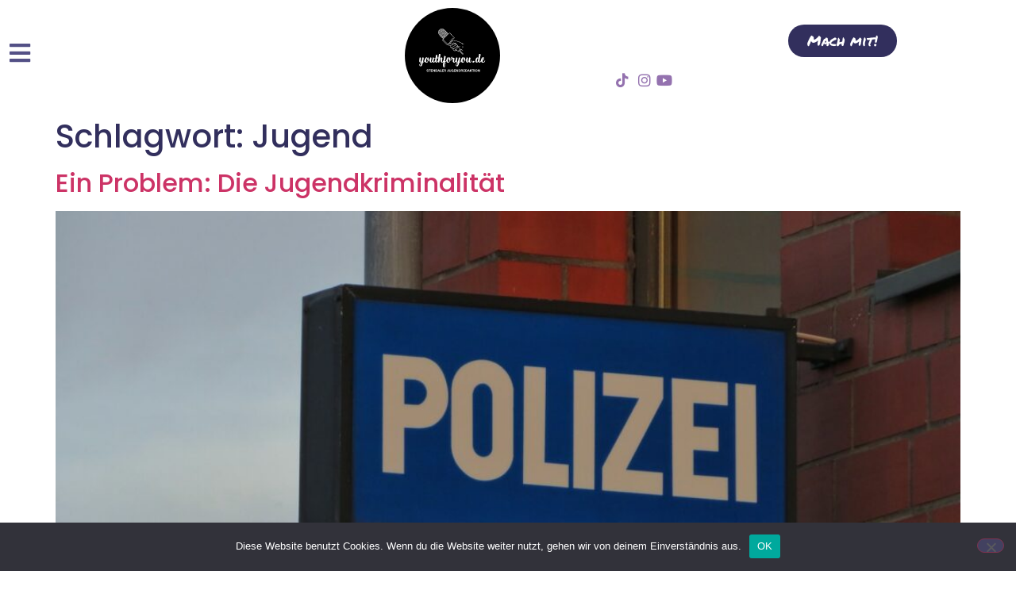

--- FILE ---
content_type: text/css
request_url: https://youthforyou.de/wp-content/uploads/elementor/css/post-388.css?ver=1769156045
body_size: 323
content:
.elementor-kit-388{--e-global-color-primary:#322F5D;--e-global-color-secondary:#54595F;--e-global-color-text:#7A7A7A;--e-global-color-accent:#9472AF;--e-global-color-a0cce27:#FFFFFF;--e-global-color-b81d321:#535086;--e-global-color-b99e014:#F1F1F1;--e-global-typography-primary-font-family:"Helvetica";--e-global-typography-primary-font-weight:600;--e-global-typography-secondary-font-family:"Roboto Slab";--e-global-typography-secondary-font-weight:400;--e-global-typography-text-font-family:"Roboto";--e-global-typography-text-font-weight:400;--e-global-typography-accent-font-family:"Roboto";--e-global-typography-accent-font-weight:500;color:var( --e-global-color-primary );font-family:"Poppins", Sans-serif;}.elementor-kit-388 button,.elementor-kit-388 input[type="button"],.elementor-kit-388 input[type="submit"],.elementor-kit-388 .elementor-button{background-color:var( --e-global-color-b81d321 );font-family:"Permanent Marker", Sans-serif;font-size:1.1rem;color:var( --e-global-color-a0cce27 );border-radius:25px 25px 25px 25px;}.elementor-kit-388 e-page-transition{background-color:#FFBC7D;}.elementor-section.elementor-section-boxed > .elementor-container{max-width:1140px;}.e-con{--container-max-width:1140px;}.elementor-widget:not(:last-child){margin-block-end:20px;}.elementor-element{--widgets-spacing:20px 20px;--widgets-spacing-row:20px;--widgets-spacing-column:20px;}{}h1.entry-title{display:var(--page-title-display);}.site-header{padding-inline-end:0px;padding-inline-start:0px;}@media(max-width:1024px){.elementor-section.elementor-section-boxed > .elementor-container{max-width:1024px;}.e-con{--container-max-width:1024px;}}@media(max-width:767px){.elementor-section.elementor-section-boxed > .elementor-container{max-width:767px;}.e-con{--container-max-width:767px;}}

--- FILE ---
content_type: text/css
request_url: https://youthforyou.de/wp-content/uploads/elementor/css/post-390.css?ver=1769156045
body_size: 267
content:
.elementor-390 .elementor-element.elementor-element-9f2fb93 > .elementor-container > .elementor-column > .elementor-widget-wrap{align-content:center;align-items:center;}.elementor-390 .elementor-element.elementor-element-7bc3640 .elementor-icon-wrapper{text-align:start;}.elementor-390 .elementor-element.elementor-element-7bc3640.elementor-view-stacked .elementor-icon{background-color:var( --e-global-color-b81d321 );}.elementor-390 .elementor-element.elementor-element-7bc3640.elementor-view-framed .elementor-icon, .elementor-390 .elementor-element.elementor-element-7bc3640.elementor-view-default .elementor-icon{color:var( --e-global-color-b81d321 );border-color:var( --e-global-color-b81d321 );}.elementor-390 .elementor-element.elementor-element-7bc3640.elementor-view-framed .elementor-icon, .elementor-390 .elementor-element.elementor-element-7bc3640.elementor-view-default .elementor-icon svg{fill:var( --e-global-color-b81d321 );}.elementor-390 .elementor-element.elementor-element-7bc3640 .elementor-icon{font-size:30px;}.elementor-390 .elementor-element.elementor-element-7bc3640 .elementor-icon svg{height:30px;}.elementor-390 .elementor-element.elementor-element-121cc17 img{width:120px;}.elementor-390 .elementor-element.elementor-element-3cc5288 .elementor-button{background-color:var( --e-global-color-primary );}.elementor-390 .elementor-element.elementor-element-3cc5288 .elementor-button:hover, .elementor-390 .elementor-element.elementor-element-3cc5288 .elementor-button:focus{background-color:var( --e-global-color-accent );}.elementor-390 .elementor-element.elementor-element-0c6dfc0 .elementor-icon-list-icon i{color:var( --e-global-color-accent );transition:color 0.3s;}.elementor-390 .elementor-element.elementor-element-0c6dfc0 .elementor-icon-list-icon svg{fill:var( --e-global-color-accent );transition:fill 0.3s;}.elementor-390 .elementor-element.elementor-element-0c6dfc0 .elementor-icon-list-item:hover .elementor-icon-list-icon i{color:var( --e-global-color-b81d321 );}.elementor-390 .elementor-element.elementor-element-0c6dfc0 .elementor-icon-list-item:hover .elementor-icon-list-icon svg{fill:var( --e-global-color-b81d321 );}.elementor-390 .elementor-element.elementor-element-0c6dfc0{--e-icon-list-icon-size:18px;--icon-vertical-offset:0px;}.elementor-390 .elementor-element.elementor-element-0c6dfc0 .elementor-icon-list-text{transition:color 0.3s;}.elementor-theme-builder-content-area{height:400px;}.elementor-location-header:before, .elementor-location-footer:before{content:"";display:table;clear:both;}@media(max-width:767px){.elementor-390 .elementor-element.elementor-element-fc09601{width:20%;}.elementor-390 .elementor-element.elementor-element-12e5b28{width:80%;}.elementor-390 .elementor-element.elementor-element-121cc17{text-align:start;}.elementor-390 .elementor-element.elementor-element-121cc17 img{width:60px;}}@media(max-width:1024px) and (min-width:768px){.elementor-390 .elementor-element.elementor-element-fc09601{width:30%;}.elementor-390 .elementor-element.elementor-element-12e5b28{width:70%;}}

--- FILE ---
content_type: text/css
request_url: https://youthforyou.de/wp-content/uploads/elementor/css/post-403.css?ver=1769156045
body_size: 277
content:
.elementor-403 .elementor-element.elementor-element-975c63c{margin-top:20px;margin-bottom:20px;}.elementor-403 .elementor-element.elementor-element-0b60bd4 .e-gallery-item:hover .elementor-gallery-item__overlay, .elementor-403 .elementor-element.elementor-element-0b60bd4 .e-gallery-item:focus .elementor-gallery-item__overlay{background-color:rgba(0,0,0,0.5);}.elementor-403 .elementor-element.elementor-element-0b60bd4{--image-transition-duration:800ms;--overlay-transition-duration:800ms;--content-text-align:center;--content-padding:20px;--content-transition-duration:800ms;--content-transition-delay:800ms;}.elementor-403 .elementor-element.elementor-element-9561f6e:not(.elementor-motion-effects-element-type-background), .elementor-403 .elementor-element.elementor-element-9561f6e > .elementor-motion-effects-container > .elementor-motion-effects-layer{background-color:var( --e-global-color-b81d321 );}.elementor-403 .elementor-element.elementor-element-9561f6e{transition:background 0.3s, border 0.3s, border-radius 0.3s, box-shadow 0.3s;color:var( --e-global-color-a0cce27 );padding:30px 0px 30px 0px;}.elementor-403 .elementor-element.elementor-element-9561f6e > .elementor-background-overlay{transition:background 0.3s, border-radius 0.3s, opacity 0.3s;}.elementor-403 .elementor-element.elementor-element-9561f6e .elementor-heading-title{color:var( --e-global-color-a0cce27 );}.elementor-403 .elementor-element.elementor-element-9561f6e a{color:var( --e-global-color-a0cce27 );}.elementor-403 .elementor-element.elementor-element-9561f6e a:hover{color:var( --e-global-color-a0cce27 );}.elementor-403 .elementor-element.elementor-element-691d475{text-align:center;}.elementor-403 .elementor-element.elementor-element-691d475 .elementor-heading-title{font-family:"Permanent Marker", Sans-serif;}.elementor-403 .elementor-element.elementor-element-ac4b248{text-align:center;}.elementor-403 .elementor-element.elementor-element-ac4b248 .elementor-heading-title{font-size:1rem;font-weight:bold;color:var( --e-global-color-b99e014 );}.elementor-403 .elementor-element.elementor-element-6073a81 .elementor-menu-toggle{margin:0 auto;}.elementor-theme-builder-content-area{height:400px;}.elementor-location-header:before, .elementor-location-footer:before{content:"";display:table;clear:both;}

--- FILE ---
content_type: text/css
request_url: https://youthforyou.de/wp-content/uploads/elementor/css/post-484.css?ver=1769156045
body_size: 542
content:
.elementor-484 .elementor-element.elementor-element-55af0ca7 > .elementor-container > .elementor-column > .elementor-widget-wrap{align-content:center;align-items:center;}.elementor-484 .elementor-element.elementor-element-55af0ca7 > .elementor-container{min-height:100vh;}.elementor-484 .elementor-element.elementor-element-148851af{width:auto;max-width:auto;top:14px;}.elementor-484 .elementor-element.elementor-element-148851af > .elementor-widget-container{margin:0px 0px -7px 0px;}body:not(.rtl) .elementor-484 .elementor-element.elementor-element-148851af{right:115px;}body.rtl .elementor-484 .elementor-element.elementor-element-148851af{left:115px;}.elementor-484 .elementor-element.elementor-element-148851af .elementor-icon-wrapper{text-align:end;}.elementor-484 .elementor-element.elementor-element-148851af.elementor-view-stacked .elementor-icon{background-color:var( --e-global-color-b99e014 );color:#FFFFFF00;}.elementor-484 .elementor-element.elementor-element-148851af.elementor-view-framed .elementor-icon, .elementor-484 .elementor-element.elementor-element-148851af.elementor-view-default .elementor-icon{color:var( --e-global-color-b99e014 );border-color:var( --e-global-color-b99e014 );}.elementor-484 .elementor-element.elementor-element-148851af.elementor-view-framed .elementor-icon, .elementor-484 .elementor-element.elementor-element-148851af.elementor-view-default .elementor-icon svg{fill:var( --e-global-color-b99e014 );}.elementor-484 .elementor-element.elementor-element-148851af.elementor-view-framed .elementor-icon{background-color:#FFFFFF00;}.elementor-484 .elementor-element.elementor-element-148851af.elementor-view-stacked .elementor-icon svg{fill:#FFFFFF00;}.elementor-484 .elementor-element.elementor-element-148851af.elementor-view-stacked .elementor-icon:hover{background-color:#FFFFFF;color:#4D6AD6;}.elementor-484 .elementor-element.elementor-element-148851af.elementor-view-framed .elementor-icon:hover, .elementor-484 .elementor-element.elementor-element-148851af.elementor-view-default .elementor-icon:hover{color:#FFFFFF;border-color:#FFFFFF;}.elementor-484 .elementor-element.elementor-element-148851af.elementor-view-framed .elementor-icon:hover, .elementor-484 .elementor-element.elementor-element-148851af.elementor-view-default .elementor-icon:hover svg{fill:#FFFFFF;}.elementor-484 .elementor-element.elementor-element-148851af.elementor-view-framed .elementor-icon:hover{background-color:#4D6AD6;}.elementor-484 .elementor-element.elementor-element-148851af.elementor-view-stacked .elementor-icon:hover svg{fill:#4D6AD6;}.elementor-484 .elementor-element.elementor-element-148851af .elementor-icon{font-size:16px;padding:11px;border-width:1px 1px 1px 1px;}.elementor-484 .elementor-element.elementor-element-148851af .elementor-icon svg{height:16px;}.elementor-484 .elementor-element.elementor-element-14385d7e .elementor-nav-menu .elementor-item{font-family:"Permanent Marker", Sans-serif;font-size:2.1rem;line-height:0px;letter-spacing:2px;}.elementor-484 .elementor-element.elementor-element-14385d7e .elementor-nav-menu--main .elementor-item{color:var( --e-global-color-a0cce27 );fill:var( --e-global-color-a0cce27 );padding-top:40px;padding-bottom:40px;}.elementor-484 .elementor-element.elementor-element-14385d7e .elementor-nav-menu--main .elementor-item:hover,
					.elementor-484 .elementor-element.elementor-element-14385d7e .elementor-nav-menu--main .elementor-item.elementor-item-active,
					.elementor-484 .elementor-element.elementor-element-14385d7e .elementor-nav-menu--main .elementor-item.highlighted,
					.elementor-484 .elementor-element.elementor-element-14385d7e .elementor-nav-menu--main .elementor-item:focus{color:#F0A2C3;fill:#F0A2C3;}.elementor-484 .elementor-element.elementor-element-14385d7e .elementor-nav-menu--main .elementor-item.elementor-item-active{color:#F0A2C3;}.elementor-484 .elementor-element.elementor-element-14385d7e .elementor-nav-menu--dropdown .elementor-item, .elementor-484 .elementor-element.elementor-element-14385d7e .elementor-nav-menu--dropdown  .elementor-sub-item{font-family:"Montserrat", Sans-serif;font-weight:400;text-transform:capitalize;letter-spacing:0px;}#elementor-popup-modal-484 .dialog-widget-content{animation-duration:0.8s;background-color:var( --e-global-color-b81d321 );}#elementor-popup-modal-484 .dialog-message{width:100vw;height:100vh;align-items:center;}#elementor-popup-modal-484{justify-content:flex-end;align-items:flex-end;}@media(max-width:1024px){body:not(.rtl) .elementor-484 .elementor-element.elementor-element-148851af{right:46px;}body.rtl .elementor-484 .elementor-element.elementor-element-148851af{left:46px;}.elementor-484 .elementor-element.elementor-element-148851af{top:22px;}.elementor-484 .elementor-element.elementor-element-14385d7e .elementor-nav-menu--dropdown .elementor-item, .elementor-484 .elementor-element.elementor-element-14385d7e .elementor-nav-menu--dropdown  .elementor-sub-item{font-size:14px;}#elementor-popup-modal-484 .dialog-message{width:100vw;}}@media(max-width:767px){body:not(.rtl) .elementor-484 .elementor-element.elementor-element-148851af{right:22px;}body.rtl .elementor-484 .elementor-element.elementor-element-148851af{left:22px;}.elementor-484 .elementor-element.elementor-element-148851af{top:3px;}.elementor-484 .elementor-element.elementor-element-14385d7e .elementor-nav-menu .elementor-item{font-size:30px;}.elementor-484 .elementor-element.elementor-element-14385d7e .elementor-nav-menu--main .elementor-item{padding-top:30px;padding-bottom:30px;}}

--- FILE ---
content_type: image/svg+xml
request_url: https://youthforyou.de/wp-content/uploads/2022/10/youthforyou.svg
body_size: 23313
content:
<svg xmlns="http://www.w3.org/2000/svg" id="Ebene_2" viewBox="0 0 128.82 128.82"><defs><style>.cls-1{fill:#fff;}</style></defs><g id="Ebene_1-2"><g id="SvgjsG1277"><circle cx="64.41" cy="64.41" r="64.41"></circle></g><path class="cls-1" d="m30.75,83.19c.38,0,.69.09.92.26s.34.43.34.75h-.67c0-.16-.06-.28-.16-.36s-.25-.12-.46-.12c-.14,0-.26.03-.35.09s-.13.15-.13.26c0,.09.03.16.08.2s.13.08.23.11.27.08.52.14c.26.06.46.13.6.21s.25.17.32.29.11.26.11.44c0,.2-.05.38-.16.53s-.26.27-.46.35-.43.12-.69.12c-.39,0-.71-.1-.96-.29s-.38-.46-.38-.8v-.02h.67c0,.18.06.33.19.43.13.1.29.15.5.15.18,0,.33-.03.45-.1s.17-.16.17-.29c0-.09-.03-.16-.09-.22s-.14-.11-.25-.14-.28-.08-.52-.14c-.28-.07-.49-.15-.62-.22s-.23-.18-.29-.29-.1-.25-.1-.41c0-.2.06-.37.17-.51.11-.15.26-.26.44-.33s.37-.11.56-.11h0Zm4.1.07v.58h-.94v2.56h-.69v-2.56h-.94v-.58h2.57Zm2.71,0v.58h-1.66v.67h1.52v.54h-1.52v.77h1.69v.58h-2.38v-3.14h2.35Zm1.19,0l1.31,2.11h0v-2.11h.65v3.14h-.69l-1.31-2.1h0v2.1h-.65v-3.14h.69Zm3.92,0c.45,0,.8.14,1.05.41s.38.66.38,1.14-.13.89-.38,1.17-.6.42-1.03.42h-1.36v-3.14h1.35Zm-.04,2.56c.25,0,.44-.08.58-.25s.21-.4.21-.7c0-.35-.07-.6-.22-.78s-.38-.26-.68-.26h-.49v1.98h.61Zm3.52-2.56l1.17,3.14h-.72l-.24-.7h-1.17l-.25.7h-.7l1.19-3.14h.71Zm-.37.77l-.41,1.15h.81l-.4-1.15h0Zm2.5-.77v2.56h1.53v.58h-2.22v-3.14h.69Zm4.27,0v.58h-1.66v.67h1.52v.54h-1.52v.77h1.69v.58h-2.38v-3.14h2.35Zm2.2,0c.26,0,.48.08.66.24s.26.37.26.62c0,.39-.17.66-.5.79h0c.11.04.2.09.26.17s.11.16.14.26.05.26.06.48c.01.29.05.48.12.58h-.69c-.04-.1-.07-.28-.09-.55-.02-.28-.07-.47-.15-.55s-.21-.13-.39-.13h-.7v1.23h-.69v-3.14h1.69Zm-.24,1.42c.15,0,.26-.03.35-.1s.13-.18.13-.35c0-.16-.04-.27-.12-.34s-.2-.1-.35-.1h-.76v.88h.76Zm4.79-1.42v2.16c0,.71-.35,1.06-1.04,1.06-.31,0-.57-.09-.76-.26s-.29-.41-.29-.71v-.28h.62v.15c0,.18.03.32.1.39s.17.12.3.12.22-.04.28-.11.09-.2.09-.38v-2.15h.69Zm1.28,0v1.97c0,.23.05.4.16.51s.27.16.49.16c.24,0,.41-.05.51-.16s.15-.28.15-.51v-1.97h.69v1.97c0,.39-.11.7-.34.92s-.56.33-1.01.33-.79-.11-1.01-.33-.33-.53-.33-.92v-1.97h.69Zm3.99-.07c.36,0,.66.1.91.31s.39.47.41.8h-.66c-.04-.18-.12-.31-.24-.4s-.26-.13-.43-.13c-.27,0-.48.1-.63.29s-.22.46-.22.79.08.58.23.77.36.28.62.28c.45,0,.7-.23.75-.68h-.7v-.51h1.32v1.7h-.44l-.07-.36c-.22.29-.51.43-.86.43-.46,0-.84-.15-1.12-.46s-.42-.7-.42-1.17.14-.89.42-1.19.66-.46,1.12-.46Zm4.28.07v.58h-1.66v.67h1.52v.54h-1.52v.77h1.69v.58h-2.38v-3.14h2.35Zm1.19,0l1.31,2.11h0v-2.11h.65v3.14h-.69l-1.31-2.1h0v2.1h-.65v-3.14h.69Zm3.92,0c.45,0,.8.14,1.05.41s.38.66.38,1.14-.13.89-.38,1.17-.6.42-1.03.42h-1.36v-3.14h1.35Zm-.04,2.56c.25,0,.44-.08.58-.25s.21-.4.21-.7c0-.35-.07-.6-.22-.78s-.38-.26-.68-.26h-.49v1.98h.61Zm3.65-2.56c.26,0,.48.08.66.24s.26.37.26.62c0,.39-.17.66-.5.79h0c.11.04.2.09.26.17s.11.16.14.26.05.26.06.48c.01.29.05.48.12.58h-.69c-.04-.1-.07-.28-.09-.55-.02-.28-.07-.47-.15-.55s-.21-.13-.39-.13h-.7v1.23h-.69v-3.14h1.69Zm-.24,1.42c.15,0,.26-.03.35-.1s.13-.18.13-.35c0-.16-.04-.27-.12-.34s-.2-.1-.35-.1h-.76v.88s.76,0,.76,0Zm4.07-1.42v.58h-1.66v.67h1.52v.54h-1.52v.77h1.69v.58h-2.38v-3.14s2.35,0,2.35,0Zm1.85,0c.45,0,.8.14,1.05.41s.38.66.38,1.14-.13.89-.38,1.17-.6.42-1.03.42h-1.36v-3.14h1.35Zm-.04,2.56c.25,0,.44-.08.58-.25s.21-.4.21-.7c0-.35-.07-.6-.22-.78s-.38-.26-.68-.26h-.49v1.98h.61Zm3.52-2.56l1.17,3.14h-.72l-.24-.7h-1.17l-.25.7h-.7l1.19-3.14h.71,0Zm-.37.77l-.41,1.15h.81l-.4-1.15h0Zm2.5-.77v1.3l1.23-1.3h.86l-1.23,1.24,1.35,1.9h-.87l-.95-1.41-.4.4v1.01h-.69v-3.14h.69,0Zm4.81,0v.58h-.94v2.56h-.69v-2.56h-.94v-.58h2.57Zm1.05,0v3.14h-.69v-3.14h.69Zm2.01-.07c.46,0,.84.15,1.12.46s.42.71.42,1.2-.14.87-.43,1.17-.66.46-1.12.46-.84-.15-1.12-.46-.42-.7-.42-1.17.14-.89.43-1.19.66-.46,1.12-.46Zm-.85,1.66c0,.32.07.57.22.76s.36.29.63.29.47-.09.62-.28.23-.45.23-.77-.08-.6-.23-.79-.36-.29-.63-.29-.47.1-.62.29-.23.45-.23.79Zm3.55-1.58l1.31,2.11h0v-2.11h.65v3.14h-.69l-1.31-2.1h0v2.1h-.65v-3.14h.69Z"></path><g id="SvgjsG1140"><path class="cls-1" d="m22.91,72.79c-.16.25-.31.48-.5.68-.14.16-.3.26-.45.33-.86.34-1.9.05-2.3-.83-.65-1.45.36-4.61.33-5.68-.02-.5,2.07-.34,1.93.7-.14,1.12-.95,3.77-.48,4.83.59,1.32,1.9-2.15,2.16-4.28.05-.48.08-.92.06-1.25-.02-.5,2.07-.34,1.95.7-.11.9-.28,1.84-.48,2.77-.19.87-.39,1.73-.61,2.62.9-.45,1.7-1.25,1.99-2.32.06-.22.7-.06.61.26-.4,1.26-1.68,2.46-2.79,2.85-.12.5-.25.98-.39,1.46-.56,1.85-1.31,3.46-2.26,3.46-1.23.02-2.23-.92-1.96-2.23.3-1.42,1.62-2.4,2.94-2.88.06-.33.16-.73.25-1.2Zm-2.55,4.11c-.22,1.03.62,1.62,1.29.44.3-.53.62-1.7.83-2.55-1.39.62-1.98,1.46-2.12,2.12Zm9.75-9.14c-.14.06-.28.22-.45.45-.86,1.21-1.34,5.01.06,5.09.54.03,1.12-.97,1.43-2.16-.16-.09-.31-.2-.44-.34-.54-.64-.56-1.74-.39-2.57.33-1.51,1.29-1.42,1.56-1.01h0c.14.17.22.44.28.78.03.16.05.31.06.5.03.62-.02,1.39-.17,2.13.62.03,1.39-.42,1.54-1.04,0,0,.62.17.58.33-.23.81-1.32,1.43-2.29,1.4-.31,1.14-.86,2.15-1.63,2.6-1.34.75-3.11-.11-3.39-1.9-.23-1.53.33-3.83,1.42-4.73,1.43-1.17,2.21.26,1.84.48Zm4.07-.44c-.02-.5,2.07-.34,1.93.7-.14,1.12-.95,3.78-.48,4.83.56,1.26,1.48-2.29,1.77-3.74.14-.75.26-1.4.25-1.79-.02-.5,2.07-.34,1.93.7-.14,1.12-.95,3.78-.48,4.83.25.58,1.06.03,1.6-1.88,0,0,.64.14.58.34-.39,1.45-.92,2.23-1.65,2.52-.86.34-1.9.05-2.3-.83-.05-.12-.09-.26-.14-.42-.28.61-.62,1.09-1.03,1.25-.86.34-1.9.05-2.3-.83-.65-1.45.36-4.61.33-5.68Zm7.85-3.47c.02-.5,2.21-.25,2.1.79-.06.65-.3,1.63-.53,2.68.84-.08,1.51-.16,1.62-.2.33-.16.19.95-.31.98-.09,0-.73.03-1.51.06-.42,1.87-.79,3.81-.4,4.69.25.58,1.06.03,1.6-1.88,0-.02.64.12.58.36-.39,1.43-.92,2.21-1.65,2.51-.86.34-1.9.05-2.3-.81-.44-.97-.19-2.86.14-4.79-.61.02-1.07.03-1.18.02-.61-.08-.48-.61-.37-.61.16,0,.84-.06,1.68-.12.25-1.4.51-2.76.54-3.66Zm4.07-1.43c0-.5,2.13-.34,2.1.72-.03,1.84-.72,4.05-1.29,7.46.34-.87.95-2.74,1.62-3.28.25-.2.58-.28.9-.26,1.07.05,1.57.76,1.37,1.82-.19.97-.75,3.1-.34,3.98.25.59,1.06.05,1.6-1.88,0,0,.64.14.58.34-.39,1.45-.92,2.24-1.65,2.54-.86.34-1.9.05-2.3-.83-.64-1.43.11-3.22.25-4.69.02-.23-.02-.39-.16-.25-.79.78-1.98,4.37-2.29,5.74-.11.44-1.63.06-1.63-1.32-.02-3,1.28-7.8,1.25-10.09Zm9.84,8.55s.62.16.58.31c-.2.72-.9,1.46-1.81,1.54.59,1.7-.03,7.35-1.12,7.63-.89.25-1.93-.84-2.02-1.76-.28-2.51,1.53-10.99,1.62-13.42.02-.5,2.23-.23,2.12.81-.19,1.81-.81,3.98-1.23,5.82.14.25,1.43.53,1.87-.93h0Zm-2.01,1.68c-.37,1.95-1.21,6.85-.67,7.1.73.34,1.51-5.81.67-7.1Zm5.58-4.9c-.14.08-.28.22-.45.47-.87,1.21-1.34,5,.06,5.09.54.03,1.12-.97,1.43-2.18-.16-.08-.31-.19-.44-.34-.54-.64-.56-1.74-.39-2.55.33-1.51,1.29-1.42,1.56-1.03v.02c.14.16.22.44.28.76.03.16.05.33.06.51.03.62-.02,1.37-.17,2.13,1.15.06,1.65-.97,1.76-2.07-.45-.3-.62-1.2-.42-1.68.34-.89,1.81-.73,1.7-.17-.3,1.34.48,1.68.81.83.2-.4,2.02.11,1.9,1.09-.08.61-1.07,4.31-.16,4.47.36.05.93-.61,1.37-2.1.02-.08.37.16.59.25-.39,1.49-.92,2.32-1.68,2.62-.84.34-1.88.05-2.29-.83-.5-1.11-.05-3.1.19-4.51-.22.26-.76.44-1.34.31-.2,1.07-.72,2.55-2.6,2.49-.31,1.12-.86,2.15-1.63,2.58-1.34.76-3.11-.09-3.39-1.88-.23-1.53.33-3.83,1.42-4.73,1.43-1.17,2.21.26,1.84.47Zm12.65,5.04c-.16.25-.31.48-.5.68-.14.16-.3.26-.45.33-.86.34-1.9.05-2.3-.83-.65-1.45.36-4.61.33-5.68-.02-.5,2.07-.34,1.93.7-.14,1.12-.95,3.77-.48,4.83.59,1.32,1.9-2.15,2.16-4.28.05-.48.08-.92.06-1.25-.02-.5,2.07-.34,1.95.7-.11.9-.28,1.84-.48,2.77-.19.87-.39,1.73-.61,2.62.9-.45,1.7-1.25,1.99-2.32.06-.22.7-.06.61.26-.4,1.26-1.68,2.46-2.79,2.85-.12.5-.25.98-.39,1.46-.56,1.85-1.31,3.46-2.26,3.46-1.23.02-2.23-.92-1.96-2.23.3-1.42,1.62-2.4,2.94-2.88.06-.33.16-.73.25-1.2h0Zm-2.55,4.11c-.22,1.03.62,1.62,1.29.44.3-.53.62-1.7.82-2.55-1.39.62-1.98,1.46-2.12,2.12Zm9.75-9.14c-.14.06-.28.22-.45.45-.86,1.21-1.34,5.01.06,5.09.54.03,1.12-.97,1.43-2.16-.16-.09-.31-.2-.44-.34-.54-.64-.56-1.74-.39-2.57.33-1.51,1.29-1.42,1.56-1.01h0c.14.17.22.44.28.78.03.16.05.31.06.5.03.62-.02,1.39-.17,2.13.62.03,1.39-.42,1.54-1.04,0,0,.62.17.58.33-.23.81-1.32,1.43-2.29,1.4-.31,1.14-.86,2.15-1.63,2.6-1.34.75-3.11-.11-3.39-1.9-.23-1.53.33-3.83,1.42-4.73,1.43-1.17,2.21.26,1.84.48Zm4.07-.44c-.02-.5,2.07-.34,1.93.7-.14,1.12-.95,3.78-.48,4.83.56,1.26,1.48-2.29,1.77-3.74.14-.75.26-1.4.25-1.79-.02-.5,2.07-.34,1.93.7-.14,1.12-.95,3.78-.48,4.83.25.58,1.06.03,1.6-1.88,0,0,.64.14.58.34-.39,1.45-.92,2.23-1.65,2.52-.86.34-1.9.05-2.3-.83-.05-.12-.09-.26-.14-.42-.28.61-.62,1.09-1.03,1.25-.86.34-1.9.05-2.3-.83-.65-1.45.36-4.61.33-5.68h0Zm9.5,6.63c-.81.22-1.46-.11-1.51-.73-.03-.62.59-1.31,1.39-1.53.81-.2,1.46.14,1.49.75.05.62-.58,1.29-1.37,1.51h0Zm4.61-1.11c.2.48.5.31.81-.22.78-1.65,1.07-3.28.92-4.16s-.76-.58-1.07.12c-.58,1.23-1.09,3.3-.65,4.25h0Zm2.83-10.44c-.02-.5,2.12-.33,2.12.72-.02,2.26-2.04,8.11-1.32,9.73.26.58,1.06.03,1.62-1.88,0,0,.62.14.58.36-.39,1.43-.93,2.21-1.67,2.51-.84.34-1.9.05-2.29-.83-.08-.16-.14-.36-.17-.59l-.02.03c-.2.42-.44.78-.7,1.06-.14.16-.3.26-.47.33-.84.34-1.88.05-2.29-.83-.65-1.43.22-5.12,1.63-5.82l.14-.05c.45-.16,1.42-.12,1.93.45.05.06.11.12.16.19.34-2.01.78-4.06.75-5.37Zm7,5.51c.34,1.53-.93,3.38-2.27,3.13-.08,1.17.14,2.19.87,2.24,1.17.08,1.9-1.31,2.16-2.32,0-.02.64.11.58.37-.33,1.2-.86,2.18-2.02,2.58-1.25.42-2.97-.08-3.44-1.37-.51-1.45.05-4.28,1.28-5.29.87-.7,2.55-.58,2.85.65h0Zm-1.77.79c-.19.48-.36,1.12-.44,1.73,1.23.14,1.99-2.54,1.39-2.74-.42-.14-.81.67-.95,1.01Z"></path></g><g id="SvgjsG1413"><path class="cls-1" d="m56.78,50.02l-5.88-6.09c-.33-.34-.33-.76,0-1.11h0c.38-.39.73-.74,1.11-1.11-1.1-.66-2.89-2.18-4.39-3.95-1.17-1.38-2.18-2.93-2.55-4.35-.16-.6-.07-1.25.21-1.88.32-.74.89-1.46,1.59-2.05.7-.59,1.53-1.05,2.37-1.27.81-.22,1.64-.21,2.37.11.96.42,2.28,1.44,3.6,2.72,1.29,1.24,2.58,2.73,3.53,4.1l.78-.76h0c.67-.66,1.31-.76,1.99-.07h0s5.06,5.32,5.06,5.32h0c.61.61.64,1.2.05,1.84h0s-2.35,2.29-2.35,2.29l.3.29c.6-.27,1.35-.17,2.17-.05h.03c1.52.22,2.89.51,4.2.89,1.84.54,3.57,1.27,5.25,2.17.45.24.9.49,1.34.75.76.43,1.5.85,2.3,1.23.25.12.07.49-.18.38-.51-.24-1-.5-1.48-.77-.39-.22-.31-.22-.14.12.06.13.11.26.14.39.06.27-.34.36-.4.1-.21-.86-1.05-1.43-1.79-1.83-1.65-.88-3.36-1.6-5.16-2.13-1.29-.38-2.64-.66-4.14-.87h-.03c-.88-.13-1.68-.24-2.18.16-.26.21-.43.46-.63.75-.27.4-.59.88-1.26,1.47-.34.3-.72.84-.34,1.26.77.85,2.62-.05,3.36-.69.2-.17.38-.36.51-.53.16-.22.5.02.34.24-.02.03-.05.07-.08.1.68.12,1.88.52,2.75.29.26-.08.38.32.12.4-.34.1-.89.06-1.24.03.09.07.17.13.24.2.66.03,1.23.48,1.24,1.16,0,.14-.01.1.09.2l.14.15c.11.12.07.08.22.06.26-.02.54.02.77.12.57.26.77.84.6,1.41.89.57,2.74.67,3.77.57.16-.01.19.23.02.25-1.04.1-2.49.02-3.48-.37l3.01,3.22c.24.24.3.56.24.91l.49.49c.11.11.18.25.19.41.26.03,1.01-.3,1.15-.57.13-.24.5-.05.37.19-.16.3-.34.2.12.31.54.13.93.32,1.43.51.26.09.11.48-.14.39-.47-.15-.85-.36-1.39-.49-.2-.05-.4-.09-.56-.1-.28-.03-.32.03-.58.11-.17.05-.36.09-.45.07-.09.3-.27.59-.46.83l4.38,4.43c.19.19-.1.49-.3.29l-4.36-4.4c-.1.1-.2.21-.31.3l4.29,4.39c.19.2-.11.49-.3.29l-4.32-4.42c-.41.3-1.15.69-1.6.26l-.51-.5c-.4.08-.77.03-1.06-.21h-.01s-.59-.59-.59-.59c-.48-.05-.98.08-1.46.21-1.28.33-2.53.66-3.76-1.7-.14-.28-.46-.42-.78-.56-.89-.4-1.39-1.1-1.17-2.09-.14.03-.28.05-.42.06-1.19.07-2.06-1.27-1.55-2.31-2.36.1-2.88-2.07-.46-3.02l-.61-.6-1.83,1.79s0,0,0,0l-.5.51h0c-.35.36-.72.32-1.06-.03h0Zm3.66-4.54c-.12.11-.29-.07-.17-.18l4.81-4.64c.12-.11.29.07.17.18l-4.81,4.64Zm-3.44-8.67c.03-.11.07-.23.1-.36.03-.12.06-.23.09-.34-.21,0-.43,0-.65-.01-.06.24-.13.47-.2.7.22,0,.44.01.65.01Zm.26-.95c.06-.24.12-.47.17-.7-.21,0-.43,0-.64-.01-.06.23-.12.47-.18.7.22,0,.43.01.65.01Zm.23-.95c.04-.19.09-.39.13-.58-.03-.04-.07-.08-.1-.13-.17,0-.34,0-.52-.01-.05.23-.1.47-.16.7.22,0,.43,0,.64.01Zm.33-.32c-.02.11-.05.21-.07.32.1,0,.21,0,.31,0-.08-.1-.16-.21-.24-.32Zm-.13.57c-.05.23-.11.47-.17.7.17,0,.34,0,.51,0l.42-.41c-.07-.1-.14-.2-.21-.29-.18,0-.36,0-.55,0Zm-.24.95c-.04.14-.07.28-.11.4h0s.42-.4.42-.4c-.1,0-.21,0-.31,0Zm-1.81,2.06c.02-.06.04-.13.07-.19-.25-.01-.5-.03-.75-.05-.08.24-.16.47-.25.7.14.01.29.02.43.03l.5-.49Zm.15-.44c.08-.23.15-.47.22-.7-.25-.01-.49-.02-.74-.04-.07.24-.15.47-.22.7.25.02.5.03.75.04Zm.3-.95c.07-.23.13-.46.2-.7-.25-.01-.49-.02-.74-.04-.07.24-.13.47-.2.7.25.02.5.03.74.04Zm.27-.95c.06-.23.12-.47.18-.7-.24,0-.49-.02-.74-.04-.06.23-.12.47-.18.7.25.02.49.03.74.04Zm.24-.95c.05-.23.11-.47.16-.7-.2,0-.39-.02-.59-.03-.06.03-.11.07-.17.1-.04.2-.09.39-.14.59.25.02.49.03.74.04Zm.21-.95s.02-.1.03-.15c-.09.04-.18.09-.26.14.08,0,.16,0,.23,0Zm.3-.24c-.02.08-.03.17-.05.25.09,0,.17,0,.26,0-.07-.09-.14-.17-.21-.25Zm-.83,3.35c-.07.23-.14.47-.22.7h.03s.71-.69.71-.69c-.17,0-.34,0-.52-.01Zm-2.18,2.5c.09-.23.18-.46.27-.69-.24-.02-.49-.05-.74-.07-.09.23-.18.46-.27.69.25.03.49.05.74.07Zm.36-.94c.08-.23.17-.46.25-.7-.25-.02-.49-.04-.74-.07-.08.23-.16.46-.25.69.25.03.49.05.74.07Zm.33-.94c.08-.23.15-.46.23-.7-.24-.02-.49-.04-.74-.07-.07.23-.15.47-.23.7.25.03.49.05.74.07Zm.3-.94c.07-.23.14-.46.2-.7-.24-.02-.49-.04-.73-.06-.07.23-.13.47-.2.7.25.02.49.05.73.06h0Zm.27-.95c.06-.23.12-.47.18-.7-.21-.02-.43-.03-.64-.05-.04.03-.08.06-.12.09-.05.2-.1.4-.16.6.25.02.49.04.73.06Zm.24-.95c.03-.13.06-.25.09-.38-.17.11-.33.23-.49.35.14.01.27.02.41.03Zm-.98,4.04c-.06.16-.12.31-.18.47l.46-.45c-.09,0-.18-.01-.28-.02Zm-2.41,2.48c.13-.25.25-.49.36-.75-.24-.03-.49-.07-.73-.1-.07.15-.15.31-.22.46.21.15.41.28.59.39Zm.47-.98c.1-.23.2-.46.3-.69-.25-.03-.49-.06-.73-.1-.1.23-.2.46-.3.68.24.04.49.07.73.1Zm.4-.92c.09-.23.19-.46.28-.69-.25-.03-.49-.06-.73-.09-.09.23-.18.46-.28.69.24.03.49.07.73.1Zm.37-.93c.09-.23.17-.46.25-.69-.24-.03-.49-.06-.73-.09-.08.23-.17.46-.25.69.24.03.49.06.73.09Zm.33-.94c.08-.23.15-.46.23-.7-.24-.03-.49-.06-.73-.09-.07.23-.15.47-.23.69.25.03.49.06.73.09Zm.3-.94c.07-.23.14-.47.21-.7-.14-.01-.28-.03-.42-.05-.15.14-.29.27-.44.41-.02.08-.05.16-.08.25.25.03.49.06.73.09Zm.27-.94c.03-.1.06-.21.08-.31-.11.09-.22.19-.33.28.08,0,.16.02.24.03Zm-1.12,4.02c-.1.23-.2.46-.3.69.12.01.24.03.37.04l.67-.65c-.24-.02-.49-.05-.73-.08Zm-.41.93c-.08.17-.16.34-.24.5l.48-.47c-.08,0-.16-.02-.24-.03Zm2.18-7.79c.04-.24.08-.47.12-.71-.24-.02-.48-.05-.72-.08-.04.24-.08.47-.13.71.24.03.48.06.72.08Zm.16-.95c.01-.08.02-.16.04-.25-.18-.18-.36-.36-.55-.53-.03,0-.07,0-.1-.01-.03.23-.07.47-.1.71.24.03.48.06.72.08Zm.26-.02v.05s.05,0,.05,0c-.02-.02-.04-.04-.05-.05Zm-.05.3c-.03.21-.07.42-.11.62.23-.14.46-.26.68-.37-.07-.07-.14-.15-.21-.22-.12,0-.24-.02-.36-.03Zm-3.98,8.64c.06-.11.11-.23.17-.35-.24-.04-.48-.08-.72-.12v.03c.18.16.37.31.56.44Zm.28-.58c.1-.22.2-.45.3-.68-.24-.04-.48-.08-.72-.12-.1.23-.2.46-.3.68.24.04.48.08.72.12Zm.4-.92c.1-.23.19-.46.28-.69-.24-.04-.48-.07-.72-.11-.09.23-.18.46-.28.68.24.04.48.08.72.12Zm.37-.92c.09-.23.17-.46.25-.69-.17-.02-.35-.05-.52-.08-.13.15-.25.29-.38.44-.03.07-.05.14-.08.21.24.04.48.08.73.11Zm.34-.93c.08-.23.16-.46.23-.69h-.04c-.2.2-.4.42-.59.63.14.02.27.04.41.06Zm1.05-3.76c.05-.24.1-.47.15-.7-.24-.03-.48-.07-.72-.1-.05.24-.1.47-.15.7.24.04.48.07.72.1Zm.19-.95c.04-.24.09-.47.13-.71-.24-.03-.47-.06-.71-.1-.04.24-.08.47-.13.71.24.04.48.07.72.1Zm.17-.95c.04-.24.07-.48.1-.71-.24-.03-.47-.06-.71-.1-.03.24-.07.47-.11.71.24.04.48.07.71.1Zm.14-.96h0c-.22-.2-.44-.39-.65-.58-.02.16-.04.32-.06.47.24.04.47.07.71.1Zm-.1,2.19c-.04.18-.07.36-.11.54.23-.17.46-.33.68-.48-.19-.02-.38-.04-.57-.07Zm-3.54,7.04c.1-.22.2-.45.3-.68-.07-.01-.13-.02-.2-.04-.15.21-.3.42-.44.62l.03.03c.1.02.2.04.3.06Zm.4-.91c.06-.15.12-.29.18-.44-.11.14-.21.28-.32.42.05,0,.09.02.14.02Zm1.46-4.3s.02-.07.03-.1c-.24-.04-.48-.08-.72-.12-.06.23-.12.46-.19.7.11.02.21.04.32.06.09-.09.19-.18.28-.27.09-.09.19-.17.28-.26Zm.09-.35c.06-.23.12-.47.17-.7-.24-.04-.47-.08-.72-.12-.05.23-.11.47-.17.7.24.04.48.08.72.12Zm.22-.95c.05-.23.1-.47.15-.7-.24-.04-.48-.08-.71-.12-.05.23-.1.47-.15.7.24.04.48.08.72.12Zm.2-.95c.05-.24.09-.47.13-.71-.24-.04-.47-.08-.71-.12-.04.24-.08.47-.13.71.24.04.48.08.71.12Zm.17-.95c.04-.24.07-.47.11-.71-.23-.04-.47-.08-.71-.12-.03.24-.07.47-.11.71.24.04.48.08.71.12Zm.14-.96c.03-.21.05-.42.07-.63-.05-.04-.09-.07-.14-.11-.06-.01-.13-.02-.18-.03-.12-.02-.24-.04-.38-.07-.03.24-.05.47-.09.72.24.04.47.08.71.12Zm-.31,3.15c-.05.23-.11.47-.17.7h.01c.25-.21.5-.42.75-.62-.2-.03-.39-.05-.59-.08Zm-1.91,2.36c.07-.23.14-.46.21-.69-.24-.05-.47-.09-.71-.15-.07.23-.14.46-.21.69.24.05.47.1.71.15Zm.28-.93c.06-.23.13-.46.19-.7-.24-.05-.48-.09-.71-.14-.06.23-.12.46-.19.69.24.05.47.1.71.14Zm.25-.94c.06-.23.12-.47.17-.7-.24-.05-.48-.09-.71-.14-.05.23-.11.47-.17.7.24.05.47.1.71.14Zm.23-.94c.05-.24.1-.47.15-.7-.24-.04-.48-.09-.71-.14-.05.23-.1.47-.15.7.23.05.47.1.71.14Zm.2-.95c.05-.24.09-.47.13-.71-.24-.04-.47-.09-.71-.14-.04.23-.08.47-.13.71.23.05.47.1.71.14Zm.17-.95c.04-.24.07-.48.11-.71-.24-.04-.47-.09-.71-.14-.03.24-.07.47-.11.71.23.05.47.1.71.14Zm.14-.96c.03-.24.06-.48.08-.72-.24-.05-.47-.09-.7-.14-.03.24-.05.48-.09.72.23.05.47.1.71.14Zm.11-.97c0-.06.01-.12.02-.18-.24-.17-.46-.31-.68-.43-.01.16-.03.31-.04.47.23.05.47.1.7.14Zm.25-.01v.06s0,0,0,0c.03,0,.06.01.1.02-.04-.03-.07-.05-.11-.08Zm-1.18,6.01c-.03.09-.05.19-.08.28.08-.08.16-.17.25-.25-.05,0-.11-.02-.16-.03Zm-2.39,3.11c.08-.19.16-.39.24-.58-.24-.06-.47-.11-.7-.17-.05.12-.1.25-.15.37.14.15.28.29.42.44.05.01.09.02.12.03h.02s.03-.05.05-.08Zm.33-.82c.09-.22.17-.45.25-.68-.24-.05-.47-.11-.7-.17-.08.23-.17.45-.25.68.23.06.47.12.7.17Zm.34-.92c.08-.23.16-.46.23-.68-.24-.05-.47-.11-.71-.17-.07.23-.15.46-.23.68.23.06.47.11.7.17Zm.31-.92c.07-.23.14-.46.21-.69-.24-.05-.47-.11-.71-.16-.07.23-.14.46-.21.69.23.06.47.11.71.17Zm.28-.93c.07-.23.13-.46.19-.69-.24-.05-.47-.11-.71-.16-.06.23-.12.46-.19.69.24.06.47.11.71.16Zm.25-.94c.06-.23.12-.47.17-.7-.24-.05-.47-.11-.71-.16-.05.23-.11.46-.17.7.23.06.47.11.71.16Zm.23-.94c.05-.24.1-.47.15-.7-.24-.05-.47-.1-.71-.16-.05.23-.1.47-.15.7.23.06.47.11.71.16Zm.2-.95c.05-.24.09-.47.13-.71-.24-.05-.47-.1-.7-.16-.04.23-.08.47-.13.71.23.06.47.11.71.16Zm.17-.95c.04-.24.08-.48.11-.71-.24-.05-.47-.11-.7-.16-.03.24-.07.47-.11.71.23.06.47.11.7.16Zm.14-.96c.03-.24.06-.48.09-.72-.24-.05-.47-.11-.7-.16-.03.24-.06.48-.09.72.23.06.47.11.7.16Zm.11-.97c.02-.18.03-.36.05-.54-.23-.11-.44-.2-.69-.25-.02.21-.04.42-.06.64.23.06.47.11.7.16Zm-1.22,6.93c-.07.23-.15.46-.23.68.1.02.19.04.29.06.17-.21.36-.41.55-.62-.2-.04-.41-.08-.61-.13Zm-.32.92c-.07.18-.13.36-.2.54.12-.16.26-.33.39-.5-.06-.01-.13-.03-.19-.04Zm-1.63.85c.03-.08.06-.15.09-.23-.13-.03-.26-.07-.39-.11.1.11.2.23.3.34Zm.18-.46c.09-.22.17-.45.25-.68-.23-.06-.47-.12-.7-.19-.08.23-.16.45-.25.67.23.07.46.13.7.19Zm.34-.91c.08-.23.16-.45.23-.68-.24-.06-.47-.12-.7-.19-.07.23-.15.46-.23.68.23.07.46.13.7.19Zm.31-.92c.07-.23.14-.46.21-.69-.23-.06-.47-.12-.7-.19-.07.23-.14.46-.21.69.23.06.46.13.7.19Zm.28-.93c.07-.23.13-.46.19-.69-.24-.06-.47-.12-.7-.18-.06.23-.12.46-.19.69.23.06.47.13.7.19Zm.25-.93c.06-.23.12-.47.17-.7-.24-.06-.47-.12-.7-.18-.05.23-.11.46-.17.7.23.06.47.12.7.18Zm.23-.94c.05-.24.1-.47.15-.7-.24-.06-.47-.12-.71-.18-.05.23-.1.47-.15.7.23.06.47.12.7.18Zm.2-.95c.05-.24.09-.47.13-.71-.24-.06-.47-.12-.71-.18-.04.23-.08.47-.13.71.23.06.47.12.71.18Zm.17-.95c.04-.24.08-.48.11-.71-.24-.06-.47-.12-.71-.18-.03.24-.07.47-.11.71.23.06.47.12.71.18Zm.14-.96c.03-.24.06-.48.09-.72-.24-.06-.47-.12-.7-.18-.03.24-.06.48-.09.72.23.06.47.12.71.18Zm.11-.97c.02-.21.04-.41.05-.62-.23-.03-.47-.03-.72,0-.01.15-.03.29-.04.44.23.06.47.13.7.18Zm-2.93,8.11c.07-.19.14-.38.21-.57-.23-.07-.46-.14-.69-.21-.01.04-.03.08-.04.12.17.22.34.44.52.66Zm.3-.81c.08-.22.15-.45.23-.68-.23-.07-.46-.14-.69-.21-.07.23-.15.45-.23.68.23.07.46.14.69.21Zm.31-.92c.07-.23.14-.46.21-.69-.23-.07-.46-.13-.69-.21-.07.23-.14.46-.21.69.23.07.46.14.69.21Zm.28-.93c.06-.23.13-.46.19-.69-.23-.07-.46-.13-.7-.2-.06.23-.12.46-.19.68.23.07.46.14.69.21Zm.25-.93c.06-.23.12-.47.17-.7-.23-.06-.46-.13-.69-.2-.05.23-.11.46-.17.69.23.07.46.14.7.2Zm.22-.94c.05-.23.1-.47.15-.7-.23-.06-.46-.13-.69-.2-.05.23-.1.47-.15.7.23.07.46.14.69.2Zm.2-.95c.05-.23.09-.47.13-.7h0c-.23-.07-.46-.14-.69-.21-.04.24-.08.47-.13.71.23.07.46.14.69.2Zm.17-.96c.04-.24.08-.48.11-.71-.23-.07-.46-.13-.69-.2-.03.24-.07.47-.11.71.23.07.46.14.69.2Zm.14-.96c.03-.24.06-.48.09-.72-.23-.07-.46-.13-.69-.2-.03.24-.05.48-.09.72.23.07.46.14.69.2Zm.11-.97c.01-.11.02-.23.03-.34-.22.04-.43.09-.65.16.2.06.41.12.61.18Zm-2.62,7.26c.08-.22.15-.45.23-.68-.23-.07-.46-.15-.69-.23-.04.12-.08.23-.11.35.1.16.2.32.31.47.09.03.17.06.26.09Zm.3-.91c.07-.23.14-.46.21-.69-.23-.07-.46-.15-.69-.23-.07.23-.14.46-.21.69.22.08.45.15.69.23Zm.28-.93c.06-.23.13-.45.19-.68-.23-.07-.46-.15-.69-.23-.06.23-.12.46-.18.68.23.08.46.16.69.23Zm.25-.93c.06-.23.12-.46.17-.69-.23-.07-.46-.15-.69-.23-.05.23-.11.46-.17.69.23.08.46.15.69.23Zm.23-.94c.05-.23.1-.47.15-.7-.23-.07-.47-.15-.69-.22-.05.23-.1.47-.15.7.23.08.46.15.69.23Zm.2-.95c.05-.23.09-.47.13-.71-.23-.07-.47-.15-.69-.23-.04.23-.08.47-.13.71.23.08.46.15.69.23Zm.17-.96c.04-.24.08-.48.11-.71-.23-.07-.47-.15-.69-.23-.03.24-.07.47-.11.71.23.08.46.15.69.23Zm.14-.96c.03-.25.06-.49.09-.73,0,0,0,0,0,0-.26.11-.52.24-.77.39v.13c.23.08.46.15.7.23Zm-2.31,5.73s.03-.1.05-.15c-.06-.02-.11-.04-.17-.06.04.07.08.14.12.21Zm.12-.39c.07-.23.14-.46.21-.69-.23-.08-.46-.17-.68-.25-.04.14-.08.29-.13.43.05.12.11.23.17.35.14.05.28.11.43.16Zm.28-.93c.06-.22.12-.44.18-.67h0c-.23-.09-.46-.17-.68-.26-.06.23-.12.45-.18.68.23.09.45.17.68.25Zm.25-.92c.06-.23.11-.46.17-.69-.23-.08-.46-.16-.69-.25-.05.23-.11.46-.17.69.22.09.45.17.68.25Zm.22-.94c.05-.23.1-.47.15-.7-.23-.08-.46-.16-.69-.25-.05.23-.1.47-.15.7.22.09.45.17.69.25Zm.2-.95c.05-.24.09-.47.13-.71-.23-.08-.46-.16-.69-.25-.04.23-.08.47-.13.71.23.09.46.17.69.25Zm.17-.96c.04-.24.07-.48.11-.71l-.11-.05c-.15.11-.3.22-.45.34-.07.06-.14.12-.2.18.21.08.43.16.66.24Zm-1.87,3.82c.02-.05.03-.11.05-.16-.04-.02-.09-.03-.13-.05.03.07.05.14.08.22Zm.12-.41c.06-.22.12-.45.18-.67-.21-.08-.41-.16-.61-.25,0,.2.01.39.06.58.02.07.04.14.06.22.1.04.2.08.31.12Zm.24-.92c.06-.23.11-.46.16-.69-.21-.08-.42-.17-.62-.25-.09.23-.16.45-.19.68.21.09.43.18.65.26Zm.22-.94c.05-.23.1-.46.15-.7-.12-.05-.24-.09-.36-.14-.14.2-.26.4-.36.61.19.08.38.16.57.23Zm.19-.95c.03-.17.06-.34.09-.51-.12.13-.24.27-.35.41.08.03.17.07.26.1Zm19.49,16.77c-.24.21-.5.41-.78.58.13.28.25.76.19,1.04.59-.32,1.65-.93,2.28-1.08-.45-.33-1.11-.66-1.69-.54Zm.12,8.26c-.16.22-.5-.02-.34-.24.07-.1.15-.2.23-.3-.28.12-.56.24-.86.3.16.11.31.26.41.45,1.07,2.06,2.16,1.78,3.29,1.49.37-.1.75-.2,1.14-.22l-.98-.96c-.23.19-.5.48-.55.79-.04.27-.45.21-.41-.06.07-.48.46-.88.83-1.16.73-.55,1.62-1.32,2.11-2.09.36-.57.15-1.29-.6-1.18-.33.05-.59.3-.85.5-.66.52-1.35.94-2,1.4-.53.37-1.04.75-1.43,1.29h0Zm3.17-3.02c.57-.44,1.44-1.03,1.65-1.76.1-.36.04-.73-.37-.92-.59-.28-1.43.16-1.92.51-1.5,1.07-3.22,2.28-4.93,2.82-.23.62-.06,1.33.57,1.66.6.18,1.01.02,1.53-.19.57-.24,1.05-.47,1.5-.74.67-.39,1.27-.82,1.99-1.38Zm1.36-.59c.96.12,1.16,1.09.69,1.82-.48.76-1.3,1.49-2,2.04l1.31,1.29s0,0,0,0l.63.62c.19.16.46.18.76.1.59-.25,1.18-.64,1.67-1.15.3-.31,1.14-1.33.65-1.83l-3.25-3.47c-.13.21-.3.4-.47.57Zm-1.55-2.98c0-.67-.69-.86-1.25-.74-.7.15-1.65.68-2.32,1.08-.41.24-.67.5-1.04.73-1.01.59-2.49.7-2.79,1.13-.38.55.07,1.84,1.08,1.78,1.74-.11,4.14-1.81,5.61-2.92.34-.26.7-.59.7-1.05Zm-7.19,1.58c.75-.2,1.71-.45,2.37-.86.71-.44.86-.85.58-1.62-.76.37-1.9.66-2.67.14-.13-.09-.07-.07-.24-.05-.35.05-.7.15-1.03.28-2.26.91-1.17,2.67.99,2.11Zm-.1-2.79c-.27-.59.1-1.2.54-1.59.63-.56.94-1.02,1.2-1.4.21-.31.39-.57.68-.81l-.23-.22-3.5,3.41.76.74c.18-.05.37-.1.56-.13Zm16.84,5.57c-.07.15-.3.05-.23-.1.2-.44.25-1.01.25-1.48,0-.16.25-.16.25,0,0,.51-.06,1.11-.28,1.58Zm-.93.57c-.08.14-.3.03-.22-.12.46-.85.57-1.57.55-2.52,0-.16.25-.17.25,0,.02.99-.1,1.76-.58,2.65Zm-5.19,4.21l.35.35c.19.18.6.03,1.02-.27.37-.26.72-.61.98-.99.27-.4.41-.78.24-.94l-.34-.34c-.39.89-1.37,1.82-2.25,2.19Zm-22.43-18.74c1.61-2.36,4.11-5.11,6.73-6.35-.17-.2-.35-.4-.53-.6-1.13.53-2.46,1.53-3.68,2.66-1.3,1.21-2.46,2.57-3.13,3.71.21.2.42.4.62.58Zm1.81,2.73l6.39,6.6,8.05-7.84c.44-.48.41-.82-.04-1.26h0s-5.06-5.32-5.06-5.32h0c-.51-.52-.9-.42-1.4.08h0s-7.93,7.74-7.93,7.74Zm-.68,1.23l5.87,6.08c.17.18.28.22.46.03h0s.44-.45.44-.45l-6.39-6.6-.39.4h0c-.19.2-.17.36,0,.54Z"></path></g></g></svg>